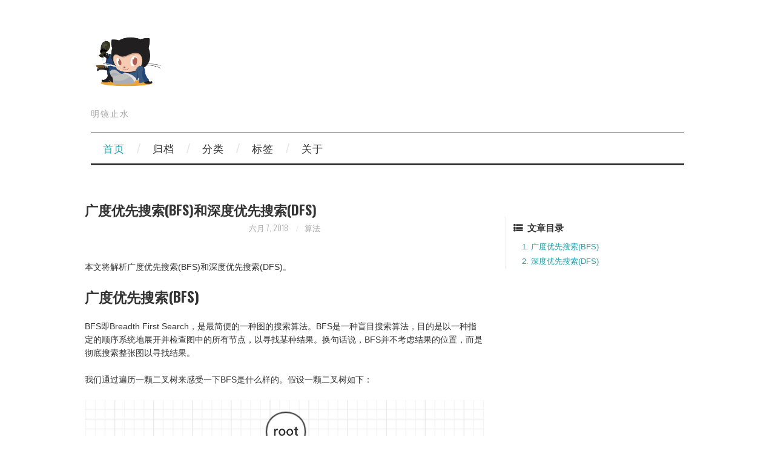

--- FILE ---
content_type: text/html; charset=utf-8
request_url: https://nullcc.github.io/2018/06/07/%E5%B9%BF%E5%BA%A6%E4%BC%98%E5%85%88%E6%90%9C%E7%B4%A2(BFS)%E5%92%8C%E6%B7%B1%E5%BA%A6%E4%BC%98%E5%85%88%E6%90%9C%E7%B4%A2(DFS)/
body_size: 6253
content:
<!DOCTYPE html>
<html>
<head><meta name="generator" content="Hexo 3.9.0">
  <meta charset="utf-8">
  
  <title>广度优先搜索(BFS)和深度优先搜索(DFS) | 张先森的代码小屋</title>
  <meta name="viewport" content="width=device-width, initial-scale=1, maximum-scale=1">
  
  <meta name="keywords" content="算法">
  
  
  
  
  <meta name="description" content="本文将解析广度优先搜索(BFS)和深度优先搜索(DFS)。">
<meta name="keywords" content="算法">
<meta property="og:type" content="article">
<meta property="og:title" content="广度优先搜索(BFS)和深度优先搜索(DFS)">
<meta property="og:url" content="https://nullcc.github.io/2018/06/07/广度优先搜索(BFS)和深度优先搜索(DFS)/index.html">
<meta property="og:site_name" content="张先森的代码小屋">
<meta property="og:description" content="本文将解析广度优先搜索(BFS)和深度优先搜索(DFS)。">
<meta property="og:locale" content="zh-CN">
<meta property="og:image" content="https://nullcc.github.io/assets/images/post_imgs/bfs_dfs_1.png">
<meta property="og:image" content="https://nullcc.github.io/assets/images/post_imgs/bfs_dfs_2.png">
<meta property="og:image" content="https://nullcc.github.io/assets/images/post_imgs/bfs_dfs_3.png">
<meta property="og:updated_time" content="2022-04-15T03:41:13.034Z">
<meta name="twitter:card" content="summary">
<meta name="twitter:title" content="广度优先搜索(BFS)和深度优先搜索(DFS)">
<meta name="twitter:description" content="本文将解析广度优先搜索(BFS)和深度优先搜索(DFS)。">
<meta name="twitter:image" content="https://nullcc.github.io/assets/images/post_imgs/bfs_dfs_1.png">
  
    <link rel="alternate" href="/atom.xml" title="张先森的代码小屋" type="application/atom+xml">
  
  <link rel="icon" href="/css/images/favicon.ico">
  
    <link href="//fonts.googleapis.com/css?family=Source+Code+Pro" rel="stylesheet" type="text/css">
  
  <link href="https://fonts.googleapis.com/css?family=Open+Sans|Montserrat:700" rel="stylesheet" type="text/css">
  <link href="https://fonts.googleapis.com/css?family=Roboto:400,300,300italic,400italic" rel="stylesheet" type="text/css">
  <link href="//cdn.bootcss.com/font-awesome/4.6.3/css/font-awesome.min.css" rel="stylesheet">
  <style type="text/css">
    @font-face{font-family:futura-pt;src:url(https://use.typekit.net/af/9749f0/00000000000000000001008f/27/l?subset_id=2&fvd=n5) format("woff2");font-weight:500;font-style:normal;}
    @font-face{font-family:futura-pt;src:url(https://use.typekit.net/af/90cf9f/000000000000000000010091/27/l?subset_id=2&fvd=n7) format("woff2");font-weight:500;font-style:normal;}
    @font-face{font-family:futura-pt;src:url(https://use.typekit.net/af/8a5494/000000000000000000013365/27/l?subset_id=2&fvd=n4) format("woff2");font-weight:lighter;font-style:normal;}
    @font-face{font-family:futura-pt;src:url(https://use.typekit.net/af/d337d8/000000000000000000010095/27/l?subset_id=2&fvd=i4) format("woff2");font-weight:400;font-style:italic;}</style>
    
  <link rel="stylesheet" id="athemes-headings-fonts-css" href="//fonts.googleapis.com/css?family=Yanone+Kaffeesatz%3A200%2C300%2C400%2C700&amp;ver=4.6.1" type="text/css" media="all">

  <link rel="stylesheet" id="athemes-headings-fonts-css" href="//fonts.googleapis.com/css?family=Oswald%3A300%2C400%2C700&amp;ver=4.6.1" type="text/css" media="all">
  <link rel="stylesheet" href="/css/style.css">

  <script src="/js/jquery-3.1.1.min.js"></script>

  <!-- Bootstrap core CSS -->
  <link rel="stylesheet" href="/css/bootstrap.css">
  <link rel="stylesheet" href="/css/fashion.css">
  <link rel="stylesheet" href="/css/glyphs.css">

</head>
</html>


  <body data-spy="scroll" data-target="#toc" data-offset="50">


  


<header id="allheader" class="site-header" role="banner" 
   >
  <div class="clearfix container">
      <div class="site-branding">

          <h1 class="site-title">
            
              <a href="/" rel="home" >
                <img style="margin-bottom: 10px;"  width="124px" height="124px" alt="Hike News" src=" /css/images/logo.jpg">
              </a>
            
          </h1>
          
          
            <div class="site-description">明镜止水</div>
          
            
          <nav id="main-navigation" class="main-navigation" role="navigation">
            <a class="nav-open">Menu</a>
            <a class="nav-close">Close</a>

            <div class="clearfix sf-menu">
              <ul id="main-nav" class="menu sf-js-enabled sf-arrows"  style="touch-action: pan-y;">
                    
                      <li class="menu-item menu-item-type-custom menu-item-object-custom menu-item-home menu-item-1663"> <a class="" href="/">首页</a> </li>
                    
                      <li class="menu-item menu-item-type-custom menu-item-object-custom menu-item-home menu-item-1663"> <a class="" href="/archives">归档</a> </li>
                    
                      <li class="menu-item menu-item-type-custom menu-item-object-custom menu-item-home menu-item-1663"> <a class="" href="/categories">分类</a> </li>
                    
                      <li class="menu-item menu-item-type-custom menu-item-object-custom menu-item-home menu-item-1663"> <a class="" href="/tags">标签</a> </li>
                    
                      <li class="menu-item menu-item-type-custom menu-item-object-custom menu-item-home menu-item-1663"> <a class="" href="/about">关于</a> </li>
                    
              </ul>
            </div>
          </nav>

      </div>
  </div>
</header>


  <div id="container">
    <div id="wrap">
            
      <div id="content" class="outer">
        
          <section id="main" style="float:none;"><article id="post-广度优先搜索(BFS)和深度优先搜索(DFS)" style="width: 66%; float:left;" class="article article-type-post" itemscope itemprop="blogPost" >
  <div id="articleInner" class="clearfix post-1016 post type-post status-publish format-standard has-post-thumbnail hentry category-template-2 category-uncategorized tag-codex tag-edge-case tag-featured-image tag-image tag-template">
    
    
      <header class="article-header">
        
  
    <h1 class="thumb" class="article-title" itemprop="name">
      广度优先搜索(BFS)和深度优先搜索(DFS)
    </h1>
  

      </header>
    
    <div class="article-meta">
      
	<a href="/2018/06/07/广度优先搜索(BFS)和深度优先搜索(DFS)/" class="article-date">
	  <time datetime="2018-06-06T16:00:00.000Z" itemprop="datePublished">六月 7, 2018</time>
	</a>

      
	<span class="ico-folder"></span>
    <a class="article-category-link" href="/categories/算法/">算法</a>
 
      
    </div>
    <div class="article-entry" itemprop="articleBody">
      
        <p>本文将解析广度优先搜索(BFS)和深度优先搜索(DFS)。</p>
<a id="more"></a>
<h2 id="广度优先搜索-BFS"><a href="#广度优先搜索-BFS" class="headerlink" title="广度优先搜索(BFS)"></a>广度优先搜索(BFS)</h2><p>BFS即Breadth First Search，是最简便的一种图的搜索算法。BFS是一种盲目搜索算法，目的是以一种指定的顺序系统地展开并检查图中的所有节点，以寻找某种结果。换句话说，BFS并不考虑结果的位置，而是彻底搜索整张图以寻找结果。</p>
<p>我们通过遍历一颗二叉树来感受一下BFS是什么样的。假设一颗二叉树如下：</p>
<p><img src="/assets/images/post_imgs/bfs_dfs_1.png" alt="二叉树"></p>
<p>使用BFS对它进行遍历，遍历的顺序如下图：</p>
<p><img src="/assets/images/post_imgs/bfs_dfs_2.png" alt="BFS二叉树"></p>
<p>上图很形象地说明了BFS的特点，还可以发现一个很有趣的事情是实际上对一颗二叉树做BFS就是以层级来遍历它：从上到下，从左到右地遍历一颗二叉树。我们可以利用队列的先进先出特性实现BFS，代码如下：</p>
<figure class="highlight python"><table><tr><td class="gutter"><pre><span class="line">1</span><br><span class="line">2</span><br><span class="line">3</span><br><span class="line">4</span><br><span class="line">5</span><br><span class="line">6</span><br><span class="line">7</span><br><span class="line">8</span><br><span class="line">9</span><br><span class="line">10</span><br><span class="line">11</span><br></pre></td><td class="code"><pre><span class="line"><span class="comment"># bfs.py</span></span><br><span class="line"></span><br><span class="line"><span class="function"><span class="keyword">def</span> <span class="title">bfs</span><span class="params">(root, fn)</span>:</span></span><br><span class="line">    q = list()</span><br><span class="line">    q.append(root)</span><br><span class="line"></span><br><span class="line">    <span class="keyword">while</span> len(q) &gt; <span class="number">0</span>:</span><br><span class="line">        node = q.pop(<span class="number">0</span>)</span><br><span class="line">        fn(node)</span><br><span class="line">        <span class="keyword">for</span> child <span class="keyword">in</span> node.get_children():</span><br><span class="line">            q.append(child)</span><br></pre></td></tr></table></figure>
<p>测试代码：</p>
<figure class="highlight python"><table><tr><td class="gutter"><pre><span class="line">1</span><br><span class="line">2</span><br><span class="line">3</span><br><span class="line">4</span><br><span class="line">5</span><br><span class="line">6</span><br><span class="line">7</span><br><span class="line">8</span><br><span class="line">9</span><br><span class="line">10</span><br><span class="line">11</span><br><span class="line">12</span><br><span class="line">13</span><br><span class="line">14</span><br><span class="line">15</span><br><span class="line">16</span><br><span class="line">17</span><br><span class="line">18</span><br><span class="line">19</span><br><span class="line">20</span><br><span class="line">21</span><br><span class="line">22</span><br><span class="line">23</span><br><span class="line">24</span><br><span class="line">25</span><br><span class="line">26</span><br><span class="line">27</span><br><span class="line">28</span><br><span class="line">29</span><br><span class="line">30</span><br><span class="line">31</span><br><span class="line">32</span><br><span class="line">33</span><br><span class="line">34</span><br><span class="line">35</span><br><span class="line">36</span><br><span class="line">37</span><br><span class="line">38</span><br><span class="line">39</span><br><span class="line">40</span><br><span class="line">41</span><br><span class="line">42</span><br><span class="line">43</span><br><span class="line">44</span><br><span class="line">45</span><br><span class="line">46</span><br><span class="line">47</span><br><span class="line">48</span><br><span class="line">49</span><br><span class="line">50</span><br><span class="line">51</span><br><span class="line">52</span><br><span class="line">53</span><br><span class="line">54</span><br><span class="line">55</span><br><span class="line">56</span><br><span class="line">57</span><br></pre></td><td class="code"><pre><span class="line"><span class="comment"># test_bfs.py</span></span><br><span class="line"><span class="keyword">import</span> unittest</span><br><span class="line"></span><br><span class="line"><span class="keyword">from</span> bfs.bfs <span class="keyword">import</span> bfs</span><br><span class="line"></span><br><span class="line"></span><br><span class="line"><span class="class"><span class="keyword">class</span> <span class="title">Node</span>:</span></span><br><span class="line">    <span class="function"><span class="keyword">def</span> <span class="title">__init__</span><span class="params">(self, val)</span>:</span></span><br><span class="line">        self.val = val</span><br><span class="line">        self.left = <span class="literal">None</span></span><br><span class="line">        self.right = <span class="literal">None</span></span><br><span class="line"></span><br><span class="line">    <span class="function"><span class="keyword">def</span> <span class="title">get_children</span><span class="params">(self)</span>:</span></span><br><span class="line">        children = []</span><br><span class="line">        <span class="keyword">if</span> self.left <span class="keyword">is</span> <span class="keyword">not</span> <span class="literal">None</span>:</span><br><span class="line">            children.append(self.left)</span><br><span class="line">        <span class="keyword">if</span> self.right <span class="keyword">is</span> <span class="keyword">not</span> <span class="literal">None</span>:</span><br><span class="line">            children.append(self.right)</span><br><span class="line">        <span class="keyword">return</span> children</span><br><span class="line"></span><br><span class="line"></span><br><span class="line"><span class="class"><span class="keyword">class</span> <span class="title">BFSTest</span><span class="params">(unittest.TestCase)</span>:</span></span><br><span class="line">    <span class="function"><span class="keyword">def</span> <span class="title">test_bfs_using_binary_tree</span><span class="params">(self)</span>:</span></span><br><span class="line">        root = Node(<span class="string">'root'</span>)</span><br><span class="line">        node_1 = Node(<span class="string">'node_1'</span>)</span><br><span class="line">        node_2 = Node(<span class="string">'node_2'</span>)</span><br><span class="line">        node_3 = Node(<span class="string">'node_3'</span>)</span><br><span class="line">        node_4 = Node(<span class="string">'node_4'</span>)</span><br><span class="line">        node_5 = Node(<span class="string">'node_5'</span>)</span><br><span class="line">        node_6 = Node(<span class="string">'node_6'</span>)</span><br><span class="line">        node_7 = Node(<span class="string">'node_7'</span>)</span><br><span class="line">        node_8 = Node(<span class="string">'node_8'</span>)</span><br><span class="line"></span><br><span class="line">        <span class="comment">#          root</span></span><br><span class="line">        <span class="comment">#         /    \</span></span><br><span class="line">        <span class="comment">#        1      2</span></span><br><span class="line">        <span class="comment">#       / \    / \</span></span><br><span class="line">        <span class="comment">#      3   4  5   6</span></span><br><span class="line">        <span class="comment">#     / \</span></span><br><span class="line">        <span class="comment">#    7   8</span></span><br><span class="line"></span><br><span class="line">        root.left = node_1</span><br><span class="line">        root.right = node_2</span><br><span class="line">        node_1.left = node_3</span><br><span class="line">        node_1.right = node_4</span><br><span class="line">        node_2.left = node_5</span><br><span class="line">        node_2.right = node_6</span><br><span class="line">        node_3.left = node_7</span><br><span class="line">        node_3.right = node_8</span><br><span class="line"></span><br><span class="line">        output = []</span><br><span class="line"></span><br><span class="line">        <span class="function"><span class="keyword">def</span> <span class="title">fn</span><span class="params">(node)</span>:</span></span><br><span class="line">            output.append(node.val)</span><br><span class="line"></span><br><span class="line">        bfs(root, fn)</span><br><span class="line">        self.assertEqual([<span class="string">'root'</span>, <span class="string">'node_1'</span>, <span class="string">'node_2'</span>, <span class="string">'node_3'</span>, <span class="string">'node_4'</span>, <span class="string">'node_5'</span>, <span class="string">'node_6'</span>, <span class="string">'node_7'</span>, <span class="string">'node_8'</span>], output)</span><br></pre></td></tr></table></figure>
<h2 id="深度优先搜索-DFS"><a href="#深度优先搜索-DFS" class="headerlink" title="深度优先搜索(DFS)"></a>深度优先搜索(DFS)</h2><p>DFS即Depth First Search，和BFS同属于基础的图论算法。其基本思想是对一张图的每一个可能路径深入到不能再深入为止，且路径上的每个节点只访问一次。DFS同样也不考虑结果的位置，而是彻底搜索整张图以寻找结果。</p>
<p>还是以之前那颗二叉树为例，看一下DFS是如何做的：</p>
<p><img src="/assets/images/post_imgs/bfs_dfs_3.png" alt="DFS二叉树"></p>
<p>以下是DFS的递归和非递归解法，其中非递归解法利用了栈的后进先出特性：</p>
<figure class="highlight python"><table><tr><td class="gutter"><pre><span class="line">1</span><br><span class="line">2</span><br><span class="line">3</span><br><span class="line">4</span><br><span class="line">5</span><br><span class="line">6</span><br><span class="line">7</span><br><span class="line">8</span><br><span class="line">9</span><br><span class="line">10</span><br><span class="line">11</span><br><span class="line">12</span><br><span class="line">13</span><br><span class="line">14</span><br><span class="line">15</span><br><span class="line">16</span><br><span class="line">17</span><br><span class="line">18</span><br><span class="line">19</span><br><span class="line">20</span><br><span class="line">21</span><br><span class="line">22</span><br><span class="line">23</span><br><span class="line">24</span><br><span class="line">25</span><br><span class="line">26</span><br><span class="line">27</span><br><span class="line">28</span><br><span class="line">29</span><br><span class="line">30</span><br><span class="line">31</span><br><span class="line">32</span><br><span class="line">33</span><br><span class="line">34</span><br><span class="line">35</span><br><span class="line">36</span><br><span class="line">37</span><br><span class="line">38</span><br><span class="line">39</span><br><span class="line">40</span><br><span class="line">41</span><br><span class="line">42</span><br><span class="line">43</span><br><span class="line">44</span><br><span class="line">45</span><br></pre></td><td class="code"><pre><span class="line"><span class="keyword">from</span> collections <span class="keyword">import</span> defaultdict</span><br><span class="line"></span><br><span class="line"><span class="class"><span class="keyword">class</span> <span class="title">Stack</span>:</span></span><br><span class="line">    <span class="function"><span class="keyword">def</span> <span class="title">__init__</span><span class="params">(self)</span>:</span></span><br><span class="line">        self._stack = []</span><br><span class="line"></span><br><span class="line">    <span class="function"><span class="keyword">def</span> <span class="title">push</span><span class="params">(self, element)</span>:</span></span><br><span class="line">        self._stack.insert(<span class="number">0</span>, element)</span><br><span class="line"></span><br><span class="line">    <span class="function"><span class="keyword">def</span> <span class="title">pop</span><span class="params">(self)</span>:</span></span><br><span class="line">        <span class="keyword">return</span> self._stack.pop(<span class="number">0</span>)</span><br><span class="line"></span><br><span class="line">    <span class="function"><span class="keyword">def</span> <span class="title">get_top</span><span class="params">(self)</span>:</span></span><br><span class="line">        <span class="keyword">return</span> self._stack[<span class="number">0</span>]</span><br><span class="line"></span><br><span class="line">    <span class="function"><span class="keyword">def</span> <span class="title">is_empty</span><span class="params">(self)</span> -&gt; int:</span></span><br><span class="line">        <span class="keyword">return</span> len(self._stack) == <span class="number">0</span></span><br><span class="line"></span><br><span class="line">    <span class="function"><span class="keyword">def</span> <span class="title">size</span><span class="params">(self)</span> -&gt; int:</span></span><br><span class="line">        <span class="keyword">return</span> len(self._stack)</span><br><span class="line"></span><br><span class="line"><span class="function"><span class="keyword">def</span> <span class="title">dfs_recursion</span><span class="params">(root, fn)</span>:</span></span><br><span class="line">    visited = defaultdict(bool)</span><br><span class="line">    visited[root] = <span class="literal">True</span></span><br><span class="line">    fn(root)</span><br><span class="line">    <span class="keyword">for</span> child <span class="keyword">in</span> root.get_children():</span><br><span class="line">        <span class="keyword">if</span> <span class="keyword">not</span> visited.get(child):</span><br><span class="line">            dfs_recursion(child, fn)</span><br><span class="line"></span><br><span class="line"><span class="function"><span class="keyword">def</span> <span class="title">dfs_stack</span><span class="params">(root, fn)</span>:</span></span><br><span class="line">    stack = Stack()</span><br><span class="line">    stack.push(root)</span><br><span class="line">    visited = defaultdict(bool)</span><br><span class="line">    visited[root] = <span class="literal">True</span></span><br><span class="line">    fn(root)</span><br><span class="line"></span><br><span class="line">    <span class="keyword">while</span> <span class="keyword">not</span> stack.is_empty():</span><br><span class="line">        node = stack.get_top()</span><br><span class="line">        <span class="keyword">for</span> child <span class="keyword">in</span> node.get_children():</span><br><span class="line">            <span class="keyword">if</span> <span class="keyword">not</span> visited.get(child):</span><br><span class="line">                fn(child)</span><br><span class="line">                visited[child] = <span class="literal">True</span></span><br><span class="line">                stack.push(child)</span><br><span class="line">            <span class="keyword">else</span>:</span><br><span class="line">                stack.pop()</span><br></pre></td></tr></table></figure>
<p>测试代码：</p>
<figure class="highlight python"><table><tr><td class="gutter"><pre><span class="line">1</span><br><span class="line">2</span><br><span class="line">3</span><br><span class="line">4</span><br><span class="line">5</span><br><span class="line">6</span><br><span class="line">7</span><br><span class="line">8</span><br><span class="line">9</span><br><span class="line">10</span><br><span class="line">11</span><br><span class="line">12</span><br><span class="line">13</span><br><span class="line">14</span><br><span class="line">15</span><br><span class="line">16</span><br><span class="line">17</span><br><span class="line">18</span><br><span class="line">19</span><br><span class="line">20</span><br><span class="line">21</span><br><span class="line">22</span><br><span class="line">23</span><br><span class="line">24</span><br><span class="line">25</span><br><span class="line">26</span><br><span class="line">27</span><br><span class="line">28</span><br><span class="line">29</span><br><span class="line">30</span><br><span class="line">31</span><br><span class="line">32</span><br><span class="line">33</span><br><span class="line">34</span><br><span class="line">35</span><br><span class="line">36</span><br><span class="line">37</span><br><span class="line">38</span><br><span class="line">39</span><br><span class="line">40</span><br><span class="line">41</span><br><span class="line">42</span><br><span class="line">43</span><br><span class="line">44</span><br><span class="line">45</span><br><span class="line">46</span><br><span class="line">47</span><br><span class="line">48</span><br><span class="line">49</span><br><span class="line">50</span><br><span class="line">51</span><br><span class="line">52</span><br><span class="line">53</span><br><span class="line">54</span><br><span class="line">55</span><br><span class="line">56</span><br><span class="line">57</span><br><span class="line">58</span><br><span class="line">59</span><br><span class="line">60</span><br><span class="line">61</span><br><span class="line">62</span><br><span class="line">63</span><br><span class="line">64</span><br><span class="line">65</span><br><span class="line">66</span><br><span class="line">67</span><br><span class="line">68</span><br><span class="line">69</span><br><span class="line">70</span><br><span class="line">71</span><br><span class="line">72</span><br><span class="line">73</span><br><span class="line">74</span><br><span class="line">75</span><br><span class="line">76</span><br><span class="line">77</span><br><span class="line">78</span><br><span class="line">79</span><br><span class="line">80</span><br><span class="line">81</span><br><span class="line">82</span><br><span class="line">83</span><br><span class="line">84</span><br><span class="line">85</span><br><span class="line">86</span><br><span class="line">87</span><br><span class="line">88</span><br><span class="line">89</span><br><span class="line">90</span><br><span class="line">91</span><br><span class="line">92</span><br></pre></td><td class="code"><pre><span class="line"><span class="keyword">import</span> unittest</span><br><span class="line"></span><br><span class="line"><span class="keyword">from</span> dfs.dfs <span class="keyword">import</span> dfs_recursion</span><br><span class="line"></span><br><span class="line"><span class="class"><span class="keyword">class</span> <span class="title">Node</span>:</span></span><br><span class="line">    <span class="function"><span class="keyword">def</span> <span class="title">__init__</span><span class="params">(self, val)</span>:</span></span><br><span class="line">        self.val = val</span><br><span class="line">        self.left = <span class="literal">None</span></span><br><span class="line">        self.right = <span class="literal">None</span></span><br><span class="line"></span><br><span class="line">    <span class="function"><span class="keyword">def</span> <span class="title">get_children</span><span class="params">(self)</span>:</span></span><br><span class="line">        children = []</span><br><span class="line">        <span class="keyword">if</span> self.left <span class="keyword">is</span> <span class="keyword">not</span> <span class="literal">None</span>:</span><br><span class="line">            children.append(self.left)</span><br><span class="line">        <span class="keyword">if</span> self.right <span class="keyword">is</span> <span class="keyword">not</span> <span class="literal">None</span>:</span><br><span class="line">            children.append(self.right)</span><br><span class="line">        <span class="keyword">return</span> children</span><br><span class="line"></span><br><span class="line"></span><br><span class="line"><span class="class"><span class="keyword">class</span> <span class="title">DFSTest</span><span class="params">(unittest.TestCase)</span>:</span></span><br><span class="line">    <span class="function"><span class="keyword">def</span> <span class="title">test_dfs_recursion_using_binary_tree</span><span class="params">(self)</span>:</span></span><br><span class="line">        root = Node(<span class="string">'root'</span>)</span><br><span class="line">        node_1 = Node(<span class="string">'node_1'</span>)</span><br><span class="line">        node_2 = Node(<span class="string">'node_2'</span>)</span><br><span class="line">        node_3 = Node(<span class="string">'node_3'</span>)</span><br><span class="line">        node_4 = Node(<span class="string">'node_4'</span>)</span><br><span class="line">        node_5 = Node(<span class="string">'node_5'</span>)</span><br><span class="line">        node_6 = Node(<span class="string">'node_6'</span>)</span><br><span class="line">        node_7 = Node(<span class="string">'node_7'</span>)</span><br><span class="line">        node_8 = Node(<span class="string">'node_8'</span>)</span><br><span class="line"></span><br><span class="line">        <span class="comment">#          root</span></span><br><span class="line">        <span class="comment">#         /    \</span></span><br><span class="line">        <span class="comment">#        1      2</span></span><br><span class="line">        <span class="comment">#       / \    / \</span></span><br><span class="line">        <span class="comment">#      3   4  5   6</span></span><br><span class="line">        <span class="comment">#     / \</span></span><br><span class="line">        <span class="comment">#    7   8</span></span><br><span class="line"></span><br><span class="line">        root.left = node_1</span><br><span class="line">        root.right = node_2</span><br><span class="line">        node_1.left = node_3</span><br><span class="line">        node_1.right = node_4</span><br><span class="line">        node_2.left = node_5</span><br><span class="line">        node_2.right = node_6</span><br><span class="line">        node_3.left = node_7</span><br><span class="line">        node_3.right = node_8</span><br><span class="line"></span><br><span class="line">        output = []</span><br><span class="line"></span><br><span class="line">        <span class="function"><span class="keyword">def</span> <span class="title">fn</span><span class="params">(node)</span>:</span></span><br><span class="line">            output.append(node.val)</span><br><span class="line"></span><br><span class="line">        dfs_recursion(root, fn)</span><br><span class="line">        self.assertEqual([<span class="string">'root'</span>, <span class="string">'node_1'</span>, <span class="string">'node_3'</span>, <span class="string">'node_7'</span>, <span class="string">'node_8'</span>, <span class="string">'node_4'</span>, <span class="string">'node_2'</span>, <span class="string">'node_5'</span>, <span class="string">'node_6'</span>],</span><br><span class="line">                         output)</span><br><span class="line"></span><br><span class="line">    <span class="function"><span class="keyword">def</span> <span class="title">test_dfs_stack_using_binary_tree</span><span class="params">(self)</span>:</span></span><br><span class="line">        root = Node(<span class="string">'root'</span>)</span><br><span class="line">        node_1 = Node(<span class="string">'node_1'</span>)</span><br><span class="line">        node_2 = Node(<span class="string">'node_2'</span>)</span><br><span class="line">        node_3 = Node(<span class="string">'node_3'</span>)</span><br><span class="line">        node_4 = Node(<span class="string">'node_4'</span>)</span><br><span class="line">        node_5 = Node(<span class="string">'node_5'</span>)</span><br><span class="line">        node_6 = Node(<span class="string">'node_6'</span>)</span><br><span class="line">        node_7 = Node(<span class="string">'node_7'</span>)</span><br><span class="line">        node_8 = Node(<span class="string">'node_8'</span>)</span><br><span class="line"></span><br><span class="line">        <span class="comment">#          root</span></span><br><span class="line">        <span class="comment">#         /    \</span></span><br><span class="line">        <span class="comment">#        1      2</span></span><br><span class="line">        <span class="comment">#       / \    / \</span></span><br><span class="line">        <span class="comment">#      3   4  5   6</span></span><br><span class="line">        <span class="comment">#     / \</span></span><br><span class="line">        <span class="comment">#    7   8</span></span><br><span class="line"></span><br><span class="line">        root.left = node_1</span><br><span class="line">        root.right = node_2</span><br><span class="line">        node_1.left = node_3</span><br><span class="line">        node_1.right = node_4</span><br><span class="line">        node_2.left = node_5</span><br><span class="line">        node_2.right = node_6</span><br><span class="line">        node_3.left = node_7</span><br><span class="line">        node_3.right = node_8</span><br><span class="line"></span><br><span class="line">        output = []</span><br><span class="line"></span><br><span class="line">        <span class="function"><span class="keyword">def</span> <span class="title">fn</span><span class="params">(node)</span>:</span></span><br><span class="line">            output.append(node.val)</span><br><span class="line"></span><br><span class="line">        dfs_recursion(root, fn)</span><br><span class="line">        self.assertEqual([<span class="string">'root'</span>, <span class="string">'node_1'</span>, <span class="string">'node_3'</span>, <span class="string">'node_7'</span>, <span class="string">'node_8'</span>, <span class="string">'node_4'</span>, <span class="string">'node_2'</span>, <span class="string">'node_5'</span>, <span class="string">'node_6'</span>], output)</span><br></pre></td></tr></table></figure>
        <!-- <h3>看了文章如果觉得喜欢的话可以捐赠哦！支付宝二维码：</h3>
        <img src="/assets/images/post_imgs/code_alipay.png" width=300 height=300> -->
      
    </div>
    <footer class="entry-meta entry-footer">
      
	<span class="ico-folder"></span>
    <a class="article-category-link" href="/categories/算法/">算法</a>

      
  <span class="ico-tags"></span>
  <ul class="article-tag-list"><li class="article-tag-list-item"><a class="article-tag-list-link" href="/tags/算法/">算法</a></li></ul>

      
        
	<link rel="stylesheet" href="https://unpkg.com/gitalk/dist/gitalk.css">
<script src="https://unpkg.com/gitalk/dist/gitalk.min.js"></script>
<script src="/js/md5.min.js"></script>
<div id="gitalk-container"></div>
<script type="text/javascript">
    var gitalk = new Gitalk({
        clientID: '4010e28e5153ab82b468',
        clientSecret: '217df2318bd891ba87b82dae5d67d7ae77bc1f17',
        id: md5(location.href),
        repo: 'nullcc-blog-comments',
        owner: 'nullcc',
        admin: 'nullcc',
        distractionFreeMode: 'true'
    })
    gitalk.render('gitalk-container')
</script>


      
    </footer>
    <hr class="entry-footer-hr">
  </div>
  
    
<nav id="article-nav">
  
    <a href="/2018/06/13/git常用命令/" id="article-nav-newer" class="article-nav-link-wrap">
      <strong class="article-nav-caption">上一篇</strong>
      <div class="article-nav-title">
        
          git常用命令
        
      </div>
    </a>
  
  
    <a href="/2018/05/03/常用正则表达式收集/" id="article-nav-older" class="article-nav-link-wrap">
      <strong class="article-nav-caption">下一篇</strong>
      <div class="article-nav-title">常用正则表达式收集</div>
    </a>
  
</nav>

  
</article>

<!-- Table of Contents -->

  <aside id="sidebar">
    <div id="toc" class="toc-article">
    <strong class="toc-title">文章目录</strong>
    
      <ol class="nav"><li class="nav-item nav-level-2"><a class="nav-link" href="#广度优先搜索-BFS"><span class="nav-number">1.</span> <span class="nav-text">广度优先搜索(BFS)</span></a></li><li class="nav-item nav-level-2"><a class="nav-link" href="#深度优先搜索-DFS"><span class="nav-number">2.</span> <span class="nav-text">深度优先搜索(DFS)</span></a></li></ol>
    
    </div>
  </aside>

</section>
        
      </div>

    </div>
    <!-- <nav id="mobile-nav">
  
    <a href="/" class="mobile-nav-link">Home</a>
  
    <a href="/archives" class="mobile-nav-link">Archives</a>
  
    <a href="/categories" class="mobile-nav-link">Categories</a>
  
    <a href="/tags" class="mobile-nav-link">Tags</a>
  
    <a href="/about" class="mobile-nav-link">About</a>
  
</nav> -->
    <footer id="footer" class="site-footer">
  

  <div class="clearfix container">
      <div class="site-info">
	      &copy; 2023 张先森的代码小屋 All Rights Reserved.
        
      </div>
      <div class="site-credit">
        Theme by <a href="https://github.com/iTimeTraveler/hexo-theme-hipaper" target="_blank">hipaper</a>
      </div>
  </div>
</footer>


<!-- min height -->

<script>
    var wrapdiv = document.getElementById("wrap");
    var contentdiv = document.getElementById("content");

    wrapdiv.style.minHeight = document.body.offsetHeight - document.getElementById("allheader").offsetHeight - document.getElementById("footer").offsetHeight + "px";
    contentdiv.style.minHeight = document.body.offsetHeight - document.getElementById("allheader").offsetHeight - document.getElementById("footer").offsetHeight + "px";


    <!-- headerblur min height -->
    
    
</script>
    
<div style="display: none;">
  <script src="https://s11.cnzz.com/z_stat.php?id=1260716016&web_id=1260716016" language="JavaScript"></script>
</div>

<!-- mathjax config similar to math.stackexchange -->

<script type="text/x-mathjax-config">
  MathJax.Hub.Config({
    tex2jax: {
      inlineMath: [ ['$','$'], ["\\(","\\)"] ],
      processEscapes: true
    }
  });
</script>

<script type="text/x-mathjax-config">
    MathJax.Hub.Config({
      tex2jax: {
        skipTags: ['script', 'noscript', 'style', 'textarea', 'pre', 'code']
      }
    });
</script>

<script type="text/x-mathjax-config">
    MathJax.Hub.Queue(function() {
        var all = MathJax.Hub.getAllJax(), i;
        for(i=0; i < all.length; i += 1) {
            all[i].SourceElement().parentNode.className += ' has-jax';
        }
    });
</script>

<script type="text/javascript" src="https://cdn.mathjax.org/mathjax/latest/MathJax.js?config=TeX-AMS-MML_HTMLorMML">
</script>


  <link rel="stylesheet" href="/fancybox/jquery.fancybox.css">
  <script src="/fancybox/jquery.fancybox.pack.js"></script>


<script src="/js/script.js"></script>
<script src="/js/bootstrap.js"></script>
<script src="/js/main.js"></script>













  </div>

  <a id="rocket" href="#top" class=""></a>
  <script type="text/javascript" src="/js/totop.js" async=""></script>

  <!-- 百度统计 -->
  <script>
    var _hmt = _hmt || [];
    (function() {
      var hm = document.createElement("script");
      hm.src = "https://hm.baidu.com/hm.js?c3ffa09eef07ac510ef2ab126054b1cd";
      var s = document.getElementsByTagName("script")[0]; 
      s.parentNode.insertBefore(hm, s);
    })();
  </script>
    
</body>
</html>


--- FILE ---
content_type: text/css; charset=utf-8
request_url: https://nullcc.github.io/css/style.css
body_size: 6225
content:
body {
  width: 100%;
}
body:before,
body:after {
  content: "";
  display: table;
}
body:after {
  clear: both;
}
html,
body,
div,
span,
applet,
object,
iframe,
h1,
h2,
h3,
h4,
h5,
h6,
p,
blockquote,
pre,
a,
abbr,
acronym,
address,
big,
cite,
code,
del,
dfn,
em,
img,
ins,
kbd,
q,
s,
samp,
small,
strike,
strong,
sub,
sup,
tt,
var,
dl,
dt,
dd,
ol,
ul,
li,
fieldset,
form,
label,
legend,
table,
caption,
tbody,
tfoot,
thead,
tr,
th,
td {
  margin: 0;
  padding: 0;
  border: 0;
  outline: 0;
  font-weight: inherit;
  font-style: inherit;
  font-family: inherit;
  font-size: 100%;
  vertical-align: baseline;
}
body {
  line-height: 1;
  color: #000;
  background: #fff;
}
ol,
ul {
  list-style: none;
}
table {
  border-collapse: separate;
  border-spacing: 0;
  vertical-align: middle;
}
caption,
th,
td {
  text-align: left;
  font-weight: normal;
  vertical-align: middle;
}
a img {
  border: none;
}
input,
button {
  margin: 0;
  padding: 0;
}
input::-moz-focus-inner,
button::-moz-focus-inner {
  border: 0;
  padding: 0;
}
@font-face {
  font-family: "微软雅黑";
  font-style: normal;
  font-weight: normal;
  src: url("fonts/fontawesome-webfont.eot?v=#4.0.3");
  src: url("fonts/fontawesome-webfont.eot?#iefix&v=#4.0.3") format("embedded-opentype"), url("fonts/fontawesome-webfont.woff?v=#4.0.3") format("woff"), url("fonts/fontawesome-webfont.ttf?v=#4.0.3") format("truetype"), url("fonts/fontawesome-webfont.svg#fontawesomeregular?v=#4.0.3") format("svg");
}
html,
body {
  height: 100%;
}
body {
  background: #fff;
  font: 14px Arial, Helvetica, sans-serif, "Hiragino Sans GB", "Hiragino Sans GB W3", Microsoft JhengHei;
  -webkit-text-size-adjust: 100%;
  text-rendering: optimizelegibility;
}
.article-entry h2,
.article-entry h3,
.article-entry h4,
.article-entry h5,
.article-entry h6 {
  color: #333;
}
#rocket {
  position: fixed;
  right: 50px;
  bottom: 50px;
  display: block;
  visibility: hidden;
  width: 26px;
  height: 48px;
  background: url("images/rocket.png") no-repeat 50% 0;
  opacity: 0;
  -webkit-transition: visibility 0.6s cubic-bezier(0.6, 0.04, 0.98, 0.335), opacity 0.6s cubic-bezier(0.6, 0.04, 0.98, 0.335), -webkit-transform 0.6s cubic-bezier(0.6, 0.04, 0.98, 0.335);
  -moz-transition: visibility 0.6s cubic-bezier(0.6, 0.04, 0.98, 0.335), opacity 0.6s cubic-bezier(0.6, 0.04, 0.98, 0.335), -moz-transform 0.6s cubic-bezier(0.6, 0.04, 0.98, 0.335);
  -webkit-transition: visibility 0.6s cubic-bezier(0.6, 0.04, 0.98, 0.335), opacity 0.6s cubic-bezier(0.6, 0.04, 0.98, 0.335), -webkit-transform 0.6s cubic-bezier(0.6, 0.04, 0.98, 0.335);
  -moz-transition: visibility 0.6s cubic-bezier(0.6, 0.04, 0.98, 0.335), opacity 0.6s cubic-bezier(0.6, 0.04, 0.98, 0.335), -moz-transform 0.6s cubic-bezier(0.6, 0.04, 0.98, 0.335);
  -ms-transition: visibility 0.6s cubic-bezier(0.6, 0.04, 0.98, 0.335), opacity 0.6s cubic-bezier(0.6, 0.04, 0.98, 0.335), -ms-transform 0.6s cubic-bezier(0.6, 0.04, 0.98, 0.335);
  transition: visibility 0.6s cubic-bezier(0.6, 0.04, 0.98, 0.335), opacity 0.6s cubic-bezier(0.6, 0.04, 0.98, 0.335), transform 0.6s cubic-bezier(0.6, 0.04, 0.98, 0.335);
}
@media screen and (max-width: 479px) {
  #rocket {
    right: 12px;
    bottom: 20px;
  }
}
#rocket #rocket i {
  display: block;
  margin-top: 48px;
  height: 14px;
  background: url("images/rocket.png") no-repeat 50% -48px;
  opacity: 0.5;
  -webkit-transition: -webkit-transform 0.2s;
  -moz-transition: -moz-transform 0.2s;
  -webkit-transition: -webkit-transform 0.2s;
  -moz-transition: -moz-transform 0.2s;
  -ms-transition: -ms-transform 0.2s;
  transition: transform 0.2s;
  -webkit-transform-origin: 50% 0;
  -moz-transform-origin: 50% 0;
  -webkit-transform-origin: 50% 0;
  -moz-transform-origin: 50% 0;
  -ms-transform-origin: 50% 0;
  transform-origin: 50% 0;
}
#rocket:hover {
  background-position: 50% -62px;
}
#rocket:hover i {
  background-position: 50% 100%;
  -webkit-animation: flaming 0.7s infinite;
  -moz-animation: flaming 0.7s infinite;
  -webkit-animation: flaming 0.7s infinite;
  -moz-animation: flaming 0.7s infinite;
  -ms-animation: flaming 0.7s infinite;
  animation: flaming 0.7s infinite;
}
#rocket.show {
  visibility: visible;
  opacity: 1;
}
#rocket.launch {
  background-position: 50% -62px;
  opacity: 0;
  -webkit-transform: translateY(-500px);
  -moz-transform: translateY(-500px);
  -ms-transform: translateY(-500px);
  -webkit-transform: translateY(-500px);
  -moz-transform: translateY(-500px);
  -ms-transform: translateY(-500px);
  transform: translateY(-500px);
  pointer-events: none;
}
#rocket.launch i {
  background-position: 50% 100%;
  -webkit-transform: scale(1.4, 3.2);
  -moz-transform: scale(1.4, 3.2);
  -webkit-transform: scale(1.4, 3.2);
  -moz-transform: scale(1.4, 3.2);
  -ms-transform: scale(1.4, 3.2);
  transform: scale(1.4, 3.2);
}
.outer {
  max-width: 1040px;
  margin: 40px auto;
  padding: 0 20px;
}
.outer:before,
.outer:after {
  content: "";
  display: table;
}
.outer:after {
  clear: both;
}
.inner {
  display: inline;
  float: left;
  width: 98.0392156862745%;
  margin: 0 0.980392156862745%;
}
.left,
.alignleft {
  float: left;
}
.right,
.alignright {
  float: right;
}
.clear {
  clear: both;
}
#container {
  position: relative;
}
.mobile-nav-on {
  overflow: hidden;
}
#wrap {
  width: 100%;
  top: 0;
  left: 0;
  -webkit-transition: 0.2s ease-out;
  -moz-transition: 0.2s ease-out;
  -ms-transition: 0.2s ease-out;
  transition: 0.2s ease-out;
  z-index: 1;
  background: #fff;
}
.mobile-nav-on #wrap {
  left: 280px;
}
@media screen and (min-width: 768px) {
  #main {
    display: inline;
    float: left;
    width: 64.70588235294117%;
    margin: 0 0.980392156862745%;
  }
}
.archive-year,
.archive-tag,
.archive-category,
.widget-title {
  text-decoration: none;
  text-transform: uppercase;
  letter-spacing: 2px;
  color: #999;
  margin-bottom: 1em;
  margin-left: 5px;
  line-height: 1em;
  font-weight: bold;
}
.article-inner {
  background: #fff;
  border: 1px solid #eef1f8;
  border-radius: 3px;
}
.article-inner-night {
  background: #1d1e1f;
}
.article-entry h1,
.widget h1 {
  font-size: 25px;
}
.article-entry h2,
.widget h2 {
  font-size: 23px;
}
.article-entry h3,
.widget h3 {
  font-size: 20px;
}
.article-entry h4,
.widget h4 {
  font-size: 17px;
}
.article-entry h5,
.widget h5 {
  font-size: 1em;
}
.article-entry h6,
.widget h6 {
  font-size: 1em;
  color: #999;
}
.article-entry hr,
.widget hr {
  border: 1px dashed #eef1f8;
}
.article-entry strong,
.widget strong {
  font-weight: bold;
}
.article-entry em,
.widget em,
.article-entry cite,
.widget cite {
  font-style: italic;
}
.article-entry sup,
.widget sup,
.article-entry sub,
.widget sub {
  font-size: 0.75em;
  line-height: 0;
  position: relative;
  vertical-align: baseline;
}
.article-entry sup,
.widget sup {
  top: -0.5em;
}
.article-entry sub,
.widget sub {
  bottom: -0.2em;
}
.article-entry small,
.widget small {
  font-size: 0.85em;
}
.article-entry acronym,
.widget acronym,
.article-entry abbr,
.widget abbr {
  border-bottom: 1px dotted;
}
.article-entry ul,
.widget ul,
.article-entry ol,
.widget ol,
.article-entry dl,
.widget dl {
  margin: 0 20px;
  line-height: 1.6em;
}
.article-entry ul ul,
.widget ul ul,
.article-entry ol ul,
.widget ol ul,
.article-entry ul ol,
.widget ul ol,
.article-entry ol ol,
.widget ol ol {
  margin-top: 0;
  margin-bottom: 0;
}
.article-entry ul,
.widget ul {
  list-style: circle;
}
.article-entry ol,
.widget ol {
  list-style: decimal;
}
.article-entry dt,
.widget dt {
  font-weight: bold;
}
.article {
  color: #333;
  margin: 0 0 40px 0;
}
@media screen and (max-width: 479px) {
  .article {
    width: 100% !important;
  }
}
@media screen and (min-width: 480px) and (max-width: 767px) {
  .article {
    width: 100% !important;
  }
}
.article-inner {
  overflow: hidden;
  border: 0px solid #eef1f8;
}
.article-inner-night {
  overflow: hidden;
  border: 0px solid #eef1f8;
}
.article-meta {
  margin: 7px 0 20px;
  color: #a6a6a6;
  text-align: center;
  font-family: Oswald, "Microsoft Yahei", Arial, Helvetica, sans-serif;
  font-size: 0.9em;
}
.article-meta:before,
.article-meta:after {
  content: "";
  display: table;
}
.article-meta:after {
  clear: both;
}
.article-meta a {
  color: #a6a6a6;
  font-weight: 300;
  text-transform: uppercase;
}
.article-meta span:before {
  margin: 0 0 0 8px;
  padding: 0 6px 0 0;
  content: "/";
  color: #d6d6d6;
}
.article-date {
  color: #999;
  text-align: center;
  font-weight: normal;
}
.article-date:hover {
  color: #1fa0ae;
}
.article-category {
  text-align: center;
  line-height: 1em;
  color: #ccc;
  margin-left: 8px;
}
.article-category:before {
  content: "\2022";
}
.article-category-link {
  display: inline;
  margin: 0;
}
.ico-folder:before {
  font-family: "FontAwesome";
  content: "\f07c";
  color: #333;
}
.article-category-link:hover {
  color: #1fa0ae;
}
.article-header h1 {
  margin: 0 0 3px 0;
  font-size: 1.6em;
  line-height: 1.2;
  font-weight: bold;
}
.article-header h1 a {
  color: #333;
  text-decoration: none;
}
.article-title {
  text-decoration: none;
  font-weight: bold;
  color: #555;
  line-height: 1.1em;
  -webkit-transition: color 0.2s;
  -moz-transition: color 0.2s;
  -ms-transition: color 0.2s;
  transition: color 0.2s;
}
a.article-title:hover {
  color: #1fa0ae;
  text-decoration: none;
}
.article-entry {
  color: #333;
  padding: 0;
}
.article-entry:before,
.article-entry:after {
  content: "";
  display: table;
}
.article-entry:after {
  clear: both;
}
.article-entry p,
.article-entry table {
  line-height: 1.6em;
  margin: 1.6em 0;
}
.article-entry h1,
.article-entry h2,
.article-entry h3,
.article-entry h4,
.article-entry h5,
.article-entry h6 {
  font-weight: bold;
}
.article-entry h1,
.article-entry h2,
.article-entry h3,
.article-entry h4,
.article-entry h5,
.article-entry h6 {
  line-height: 1.1em;
  margin: 1.1em 0;
}
.article-entry a {
  color: color-link;
  text-decoration: none;
}
.article-entry a:hover {
  color: #1fa0ae;
  text-decoration: none;
}
.article-entry ul,
.article-entry ol,
.article-entry dl {
  margin-top: 1.6em;
  margin-bottom: 1.6em;
}
.article-entry img,
.article-entry video {
  max-width: 100%;
  height: auto;
  display: block;
  margin: auto;
}
.article-entry iframe {
  border: none;
}
.article-entry table {
  width: 100%;
  border-collapse: collapse;
  border-spacing: 0;
}
.article-entry th {
  font-weight: bold;
  border-bottom: 3px solid #eef1f8;
  padding-bottom: 0.5em;
}
.article-entry td {
  border-bottom: 1px solid #eef1f8;
  padding: 10px 0;
}
.article-entry blockquote {
  padding: 0.1px 20px;
  font-size: 1.1em;
  margin: 1.4em 0px;
  border-left: 0;
  background: #f3f5f9;
}
.article-entry blockquote:before {
  float: left;
  font-family: "FontAwesome";
  content: "\f10d";
  margin-left: -0.8em;
}
.article-entry blockquote:after {
  float: right;
  font-family: "FontAwesome";
  content: "\f10e";
  margin-right: -0.8em;
  margin-top: -1.5em;
}
.article-entry blockquote p {
  font-size: 14px;
}
.article-entry blockquote footer {
  font-size: 14px;
  margin: 1.6em 0;
  font-family: -apple-system, "Arial", BlinkMacSystemFont, "Segoe UI", "Roboto", "Oxygen", "Ubuntu", "Cantarell", "Fira Sans", "Droid Sans", "Helvetica Neue", sans-serif;
}
.article-entry blockquote footer cite:before {
  content: "—";
  padding: 0 0.5em;
}
.article-entry .pullquote {
  background: transparent;
  border-left: 0px;
  padding: 10px 25px;
  margin: 18px 0;
  font-style: italic;
  text-align: left;
  width: 45%;
  margin: 0;
}
.article-entry .pullquote p {
  font-family: Georgia, Microsoft JhengHei, "sans serif";
  font-size: 19px;
}
.article-entry .pullquote:before {
  float: left;
  font-family: "FontAwesome";
  content: "\f10d";
  margin-left: -0.5em;
}
.article-entry .pullquote:after {
  float: right;
  font-family: "FontAwesome";
  content: "\f10e";
  margin-right: -0.5em;
  margin-top: -1em;
}
.article-entry .pullquote.left {
  margin-left: 0.5em;
  margin-right: 1em;
}
.article-entry .pullquote.right {
  margin-right: 0.5em;
  margin-left: 1em;
}
.article-entry .caption {
  color: #999;
  display: block;
  font-size: 0.9em;
  margin-top: 0.5em;
  position: relative;
  text-align: center;
}
.article-entry .video-container {
  position: relative;
  padding-top: 56.25%;
  height: 0;
  overflow: hidden;
}
.article-entry .video-container iframe,
.article-entry .video-container object,
.article-entry .video-container embed {
  position: absolute;
  top: 0;
  left: 0;
  width: 100%;
  height: 100%;
  margin-top: 0;
}
.article-more-link {
  text-align: center;
}
.article-more-link a {
  color: #1fa0ae;
  display: inline-block;
  font-size: 0.9em;
  line-height: 1em;
  text-decoration: none;
  -webkit-transition: all 0.2s ease-in-out;
  -webkit-transition: all 0.2s ease-in-out;
  -moz-transition: all 0.2s ease-in-out;
  -ms-transition: all 0.2s ease-in-out;
  transition: all 0.2s ease-in-out;
}
.article-more-link a:hover {
  color: #333;
  text-decoration: none;
}
.article-footer {
  font-size: 0.85em;
  line-height: 1.6em;
  border-top: 1px solid #e6e6e6;
  padding-top: 1.6em;
  margin: 0 20px 20px;
}
.article-footer:before,
.article-footer:after {
  content: "";
  display: table;
}
.article-footer:after {
  clear: both;
}
.article-footer a {
  color: #999;
  text-decoration: none;
}
.article-footer a:hover {
  color: #333;
}
.article-tag-list {
  display: inline-block;
  margin: 0;
  -webkit-margin-before: 0;
  -webkit-margin-after: 0;
  -webkit-margin-start: 0px;
  -webkit-margin-end: 0px;
  -webkit-padding-start: 0px;
}
.ico-tags:before {
  font-family: "FontAwesome";
  content: "\f02c";
  color: #333;
  margin-left: 20px !important;
}
.article-tag-list-item {
  display: inline-block;
  margin-right: 8px;
}
.article-comment-link {
  float: right;
}
.article-comment-link:before {
  content: "\f075";
  font-family: FontAwesome;
  padding-right: 8px;
}
.article-share-link {
  cursor: pointer;
  float: right;
  margin-left: 20px;
}
.article-share-link:before {
  content: "\f064";
  font-family: FontAwesome;
  padding-right: 6px;
}
#article-nav {
  position: relative;
}
#article-nav:before,
#article-nav:after {
  content: "";
  display: table;
}
#article-nav:after {
  clear: both;
}
@media screen and (min-width: 768px) {
  #article-nav {
    margin: 50px 0;
  }
  #article-nav:before {
    width: 8px;
    height: 8px;
    position: absolute;
    top: 50%;
    left: 50%;
    margin-top: -4px;
    margin-left: -4px;
    content: "";
    border-radius: 50%;
    background: #eef1f8;
    -webkit-box-shadow: 0 1px 2px #fff;
    box-shadow: 0 1px 2px #fff;
  }
}
.article-nav-link-wrap {
  text-decoration: none;
  color: #999;
  -webkit-box-sizing: border-box;
  -moz-box-sizing: border-box;
  box-sizing: border-box;
  margin-top: 50px;
  text-align: center;
  display: block;
}
.article-nav-link-wrap:hover {
  color: #333;
}
@media screen and (min-width: 768px) {
  .article-nav-link-wrap {
    width: 50%;
    margin-top: 0;
  }
}
@media screen and (min-width: 768px) {
  #article-nav-newer {
    float: left;
    text-align: right;
    padding-right: 20px;
  }
}
@media screen and (min-width: 768px) {
  #article-nav-older {
    float: right;
    text-align: left;
    padding-left: 20px;
  }
}
.article-nav-caption {
  text-transform: uppercase;
  letter-spacing: 2px;
  color: #333;
  line-height: 1em;
  font-weight: bold;
}
#article-nav-newer .article-nav-caption {
  margin-right: -2px;
}
.article-nav-title {
  font-size: 0.85em;
  line-height: 1.6em;
  margin-top: 0.5em;
}
.article-share-box {
  position: absolute;
  display: none;
  background: #fff;
  -webkit-box-shadow: 1px 2px 10px rgba(0,0,0,0.2);
  box-shadow: 1px 2px 10px rgba(0,0,0,0.2);
  border-radius: 3px;
  margin-left: -145px;
  overflow: hidden;
  z-index: 1;
}
.article-share-box.on {
  display: block;
}
.article-share-input {
  width: 100%;
  background: none;
  -webkit-box-sizing: border-box;
  -moz-box-sizing: border-box;
  box-sizing: border-box;
  font: 14px -apple-system, "Arial", BlinkMacSystemFont, "Segoe UI", "Roboto", "Oxygen", "Ubuntu", "Cantarell", "Fira Sans", "Droid Sans", "Helvetica Neue", sans-serif;
  padding: 0 15px;
  color: #333;
  outline: none;
  border: 1px solid #eef1f8;
  border-radius: 3px 3px 0 0;
  height: 36px;
  line-height: 36px;
}
.article-share-links {
  background: #fff;
}
.article-share-links:before,
.article-share-links:after {
  content: "";
  display: table;
}
.article-share-links:after {
  clear: both;
}
.article-share-twitter,
.article-share-facebook,
.article-share-pinterest,
.article-share-google {
  width: 50px;
  height: 36px;
  display: block;
  float: left;
  position: relative;
  color: #999;
}
.article-share-twitter:before,
.article-share-facebook:before,
.article-share-pinterest:before,
.article-share-google:before {
  font-size: 20px;
  font-family: FontAwesome;
  width: 20px;
  height: 20px;
  position: absolute;
  top: 50%;
  left: 50%;
  margin-top: -10px;
  margin-left: -10px;
  text-align: center;
}
.article-share-twitter:hover,
.article-share-facebook:hover,
.article-share-pinterest:hover,
.article-share-google:hover {
  color: #fff;
}
.article-share-twitter:before {
  content: "\f099";
}
.article-share-twitter:hover {
  background: color-twitter;
}
.article-share-facebook:before {
  content: "\f09a";
}
.article-share-facebook:hover {
  background: color-facebook;
}
.article-share-pinterest:before {
  content: "\f0d2";
}
.article-share-pinterest:hover {
  background: color-pinterest;
}
.article-share-google:before {
  content: "\f0d5";
}
.article-share-google:hover {
  background: color-google;
}
.article-gallery {
  background: #000;
  position: relative;
  margin-bottom: 40px;
}
.article-gallery-photos {
  position: relative;
  overflow: hidden;
}
.article-gallery-img {
  display: none;
  max-width: 100%;
}
.article-gallery-img:first-child {
  display: block;
}
.article-gallery-img.loaded {
  position: absolute;
  display: block;
}
.article-gallery-img img {
  display: block;
  width: 100%;
  margin: 0 auto;
}
.toc-article {
  border-left: rgba(88,88,88,0.1) 1px solid;
  padding: 1em 0 0 1em;
  margin-left: 1em;
}
.toc-title {
  font-size: 120%;
}
.toc-title:before {
  font-family: "FontAwesome";
  content: "\f0ca";
  margin-right: 0.5em;
}
#toc {
  width: 100%;
  line-height: 1em;
  font-size: 0.9em;
  float: left;
  overflow: hidden;
}
@media screen and (max-width: 479px) {
  #toc {
    display: none;
  }
}
@media screen and (min-width: 480px) and (max-width: 767px) {
  #toc {
    display: none;
  }
}
.toc-fixed {
  position: fixed;
  width: inherit !important;
  top: 30px;
  margin-top: 0;
  overflow: hidden;
  z-index: 1;
}
.nav {
  padding: 0;
  margin: 1em;
  line-height: 1.8em;
}
.nav li a:hover,
.nav list-style-type none a:hover {
  background-color: transparent !important;
}
.nav .active > a {
  color: #333;
}
.nav-link {
  font-family: 'Helvetica Neue', 'Hiragino Sans GB', 'WenQuanYi Micro Hei', 'Microsoft Yahei', sans-serif;
  color: color-link;
  padding: 1px !important;
}
.nav-link:hover {
  color: #333;
}
.nav-child {
  margin-left: 1em;
}
#comments {
  padding: 20px;
  margin: 50px 0;
}
#comments a {
  color: color-link;
}
.archives-wrap {
  margin: 50px 0;
}
.archives {
  margin-left: 2em;
}
.archives:before,
.archives:after {
  content: "";
  display: table;
}
.archives:after {
  clear: both;
}
.archive-year-wrap {
  margin-bottom: 1em;
}
.archive-year-wrap h1 {
  font-size: 1.5em;
}
.archive-year {
  color: #333;
}
.archive-year:before {
  font-family: "FontAwesome";
  content: "\f273";
  margin-right: 0.2em;
}
.archives-tags-wrap blockquote {
  padding: 1em;
  margin: 1em 0 0 0;
  font-size: 1.2em;
  font-weight: bold;
  color: #333;
  text-align: center;
  border-left: 0px solid #1fa0ae;
  background: rgba(208,211,248,0.15);
}
.archives-tags-wrap blockquote a {
  color: #333;
  margin: 0.2em;
}
.archives-tags-wrap blockquote a:hover {
  color: #1fa0ae;
}
.archive-tag {
  text-transform: none;
  color: #333;
}
.archive-tag:before {
  font-family: "FontAwesome";
  content: "\f02c";
  margin-right: 0.2em;
}
.archives-category-wrap {
  margin: 1em 0;
}
.archives-category-wrap blockquote {
  padding: 1em;
  font-size: 1.1em;
  font-weight: bold;
  line-height: 1.7em;
  color: #1fa0ae;
  text-align: left;
  border-left: 0px solid #1fa0ae;
  background: rgba(208,211,248,0.15);
}
.archives-category-wrap blockquote a {
  color: #333;
  margin: 0.2em;
}
.archives-category-wrap blockquote a:hover {
  color: #1fa0ae;
}
.archives-category-wrap blockquote a:before {
  font-family: "FontAwesome";
  content: "\f0da";
  margin-right: 0.5em;
}
.archive-category {
  text-transform: none;
  color: #333;
}
.archive-category:before {
  font-family: "FontAwesome";
  content: "\f07c";
  margin-right: 0.3em;
}
.archives {
  -webkit-column-gap: 10px;
  -moz-column-gap: 10px;
  column-gap: 10px;
}
@media screen and (min-width: 480px) and (max-width: 767px) {
  .archives {
    -webkit-column-count: 1;
    -moz-column-count: 1;
    column-count: 1;
  }
}
@media screen and (min-width: 768px) {
  .archives {
    -webkit-column-count: 1;
    -moz-column-count: 1;
    column-count: 1;
  }
}
.archive-article {
  -webkit-column-break-inside: avoid;
  page-break-inside: avoid;
  overflow: hidden;
  break-inside: avoid-column;
}
.archive-article-inner {
  padding: 0px;
  margin-bottom: 0px;
}
.archive-article-title {
  font-size: 1.05em;
  text-decoration: none;
  color: #333;
  -webkit-transition: color 0.2s;
  -moz-transition: color 0.2s;
  -ms-transition: color 0.2s;
  transition: color 0.2s;
  line-height: 1.6em;
  border-left: 1px solid #333;
  padding-left: 15px;
}
.archive-article-title:hover {
  color: #1fa0ae;
}
.archive-article-footer {
  margin-top: 1em;
}
.archive-article-date {
  min-width: 85px;
  float: left;
  color: #999;
  text-decoration: none;
  line-height: 1.6em;
  margin-right: 15px;
  display: block;
  font-size: 1.1em;
  font-family: 'Helvetica Neue', 'Hiragino Sans GB', 'WenQuanYi Micro Hei', 'Microsoft Yahei', sans-serif;
}
.archive-article-date:hover {
  color: #1fa0ae;
}
#page-nav {
  font-family: Oswald, "Microsoft Yahei", Arial, Helvetica, sans-serif;
  font-size: 1.2em;
  font-weight: 300;
  text-transform: uppercase;
  letter-spacing: 1px;
  margin: 50px auto;
  background: #fff;
  border: 1px solid #eef1f8;
  border-radius: 3px;
  text-align: center;
  color: #999;
}
#page-nav:before,
#page-nav:after {
  content: "";
  display: table;
}
#page-nav:after {
  clear: both;
}
#page-nav a,
#page-nav span {
  padding: 10px 20px;
  line-height: 1;
}
#page-nav a {
  color: #999;
  text-decoration: none;
}
#page-nav a:hover {
  background: #1fa0ae;
  color: #fff;
}
#page-nav .prev {
  color: #fff;
  background: #333;
  float: left;
}
#page-nav .prev:before {
  font-family: "FontAwesome";
  content: "\f053";
  margin-right: 0.5em;
}
#page-nav .next {
  color: #fff;
  background: #333;
  float: right;
}
#page-nav .next:after {
  font-family: "FontAwesome";
  content: "\f054";
  margin-left: 0.5em;
}
#page-nav .page-number {
  display: inline-block;
}
@media screen and (max-width: 479px) {
  #page-nav .page-number {
    display: none;
  }
}
#page-nav .current {
  color: #333;
  font-weight: bold;
}
#page-nav .space {
  color: #eef1f8;
}
.article-entry pre,
.article-entry .highlight {
  background: #f8f8f8;
  margin: 0 0px;
  padding: 15px 20px;
  border-style: solid;
  border-color: #eef1f8;
  border-width: 1px 0;
  overflow: auto;
  color: $highlight-foreground;
  line-height: 22.400000000000002px;
}
.article-entry .highlight .gutter pre,
.article-entry .gist .gist-file .gist-data .line-numbers {
  color: #666;
  font-size: 0.85em;
}
.article-entry pre,
.article-entry code {
  font-family: "Source Code Pro", Consolas, Monaco, Menlo, Consolas, monospace;
}
.article-entry code {
  background: rgba(208,211,248,0.2);
  color: #333;
  padding: 0 0.3em;
}
.article-entry pre code {
  background: none;
  text-shadow: none;
  padding: 0;
}
.article-entry .highlight pre {
  border: none;
  margin: 0;
  padding: 0;
}
.article-entry .highlight table {
  margin: 0;
  width: auto;
}
.article-entry .highlight td {
  border: none;
  padding: 0;
}
.article-entry .highlight figcaption {
  font-size: 0.85em;
  color: $highlight-comment;
  line-height: 1em;
  margin-bottom: 1em;
}
.article-entry .highlight figcaption:before,
.article-entry .highlight figcaption:after {
  content: "";
  display: table;
}
.article-entry .highlight figcaption:after {
  clear: both;
}
.article-entry .highlight figcaption a {
  float: right;
}
.article-entry .highlight .gutter pre {
  text-align: right;
  padding-right: 20px;
}
.article-entry .highlight .line {
  height: 22.400000000000002px;
}
.article-entry .highlight .line.marked {
  background: $highlight-selection;
}
.article-entry .gist {
  margin: 0 -20px;
  border-style: solid;
  border-color: #eef1f8;
  border-width: 1px 0;
  background: #f8f8f8;
  padding: 15px 20px 15px 0;
}
.article-entry .gist .gist-file {
  border: none;
  font-family: "Source Code Pro", Consolas, Monaco, Menlo, Consolas, monospace;
  margin: 0;
}
.article-entry .gist .gist-file .gist-data {
  background: none;
  border: none;
}
.article-entry .gist .gist-file .gist-data .line-numbers {
  background: none;
  border: none;
  padding: 0 20px 0 0;
}
.article-entry .gist .gist-file .gist-data .line-data {
  padding: 0 !important;
}
.article-entry .gist .gist-file .highlight {
  margin: 0;
  padding: 0;
  border: none;
}
.article-entry .gist .gist-file .gist-meta {
  background: #f8f8f8;
  color: $highlight-comment;
  font: 0.85em -apple-system, "Arial", BlinkMacSystemFont, "Segoe UI", "Roboto", "Oxygen", "Ubuntu", "Cantarell", "Fira Sans", "Droid Sans", "Helvetica Neue", sans-serif;
  text-shadow: 0 0;
  padding: 0;
  margin-top: 1em;
  margin-left: 20px;
}
.article-entry .gist .gist-file .gist-meta a {
  color: color-link;
  font-weight: normal;
}
.article-entry .gist .gist-file .gist-meta a:hover {
  text-decoration: underline;
}
pre .comment,
pre .title {
  color: $highlight-comment;
}
pre .variable,
pre .attribute,
pre .tag,
pre .regexp,
pre .ruby .constant,
pre .xml .tag .title,
pre .xml .pi,
pre .xml .doctype,
pre .html .doctype,
pre .css .id,
pre .css .class,
pre .css .pseudo {
  color: $highlight-red;
}
pre .number,
pre .preprocessor,
pre .built_in,
pre .literal,
pre .params,
pre .constant {
  color: $highlight-orange;
}
pre .class,
pre .ruby .class .title,
pre .css .rules .attribute {
  color: $highlight-green;
}
pre .string,
pre .value,
pre .inheritance,
pre .header,
pre .ruby .symbol,
pre .xml .cdata {
  color: $highlight-green;
}
pre .css .hexcolor {
  color: $highlight-aqua;
}
pre .function,
pre .python .decorator,
pre .python .title,
pre .ruby .function .title,
pre .ruby .title .keyword,
pre .perl .sub,
pre .javascript .title,
pre .coffeescript .title {
  color: $highlight-blue;
}
pre .keyword,
pre .javascript .function {
  color: $highlight-purple;
}
pre {
  color: #525252;
}
pre .function .keyword,
pre .constant {
  color: #0092db;
}
pre .keyword,
pre .attribute {
  color: #e96900;
}
pre .number,
pre .literal {
  color: #ae81ff;
}
pre .tag,
pre .tag .title,
pre .change,
pre .winutils,
pre .flow,
pre .lisp .title,
pre .clojure .built_in,
pre .nginx .title,
pre .tex .special {
  color: #2973b7;
}
pre .symbol,
pre .symbol .string,
pre .value,
pre .regexp {
  color: #42b983;
}
pre .title {
  color: #83b917;
}
pre .tag .value,
pre .string,
pre .subst,
pre .haskell .type,
pre .preprocessor,
pre .ruby .class .parent,
pre .built_in,
pre .sql .aggregate,
pre .django .template_tag,
pre .django .variable,
pre .smalltalk .class,
pre .javadoc,
pre .django .filter .argument,
pre .smalltalk .localvars,
pre .smalltalk .array,
pre .attr_selector,
pre .pseudo,
pre .addition,
pre .stream,
pre .envvar,
pre .apache .tag,
pre .apache .cbracket,
pre .tex .command,
pre .prompt {
  color: #42b983;
}
pre .comment,
pre .java .annotation,
pre .python .decorator,
pre .template_comment,
pre .pi,
pre .doctype,
pre .shebang,
pre .apache .sqbracket,
pre .tex .formula {
  color: #b3b3b3;
}
pre .deletion {
  color: #ba4545;
}
pre .coffeescript .javascript,
pre .javascript .xml,
pre .tex .formula,
pre .xml .javascript,
pre .xml .vbscript,
pre .xml .css,
pre .xml .cdata {
  opacity: 0.5;
}
@media screen and (max-width: 479px) {
  #mobile-nav {
    position: absolute;
    top: 0;
    left: 0;
    width: 100%;
    height: 100%;
    background: #191919;
    border-right: 1px solid #fff;
  }
}
@media screen and (max-width: 479px) {
  .mobile-nav-link {
    display: block;
    color: #999;
    text-decoration: none;
    padding: 15px 20px;
    font-weight: bold;
  }
  .mobile-nav-link:hover {
    color: #fff;
  }
}
.ins-search {
  display: none;
}
.ins-search.show {
  display: block;
}
.ins-selectable {
  cursor: pointer;
}
.ins-search-mask,
.ins-search-container {
  position: fixed;
}
.ins-search-mask {
  top: 0;
  left: 0;
  width: 100%;
  height: 100%;
  z-index: 100;
  background: rgba(0,0,0,0.5);
}
.ins-input-wrapper {
  position: relative;
}
.ins-search-input {
  width: 100%;
  height: 100%;
  border: none;
  outline: none;
  font-size: 16px;
  -webkit-box-shadow: none;
  box-shadow: none;
  font-weight: 200;
  border-radius: 0;
  background: #fff;
  line-height: 20px;
  -webkit-box-sizing: border-box;
  -moz-box-sizing: border-box;
  box-sizing: border-box;
  padding: 12px 28px 12px 20px;
  border-bottom: 1px solid #e2e2e2;
  font-family: "Microsoft Yahei Light", "Microsoft Yahei", Helvetica, Arial, sans-serif;
}
.ins-close {
  top: 50%;
  right: 6px;
  width: 20px;
  height: 20px;
  font-size: 16px;
  margin-top: -11px;
  position: absolute;
  text-align: center;
  display: inline-block;
}
.ins-close:hover {
  color: #333;
}
.ins-search-container {
  left: 50%;
  top: 100px;
  z-index: 101;
  bottom: 100px;
  -webkit-box-sizing: border-box;
  -moz-box-sizing: border-box;
  box-sizing: border-box;
  width: 540px;
  margin-left: -270px;
  border-top: 2px solid #1fa0ae;
}
@media screen and (max-width: 559px), screen and (max-height: 479px) {
  .ins-search-container {
    top: 0;
    left: 0;
    margin: 0;
    width: 100%;
    height: 100%;
    background: #f7f7f7;
  }
}
.ins-section-wrapper {
  left: 0;
  right: 0;
  top: 45px;
  bottom: 0;
  overflow-y: auto;
  position: absolute;
}
.ins-section-container {
  position: relative;
  background: #f7f7f7;
}
.ins-section {
  font-size: 14px;
  line-height: 16px;
}
.ins-section .ins-section-header,
.ins-section .ins-search-item {
  padding: 8px 15px;
}
.ins-section .ins-section-header {
  color: #9a9a9a;
  border-bottom: 1px solid #e2e2e2;
}
.ins-section .ins-slug {
  margin-left: 5px;
  color: #9a9a9a;
}
.ins-section .ins-slug:before {
  content: '(';
}
.ins-section .ins-slug:after {
  content: ')';
}
.ins-section .ins-search-item header,
.ins-section .ins-search-item .ins-search-preview {
  overflow: hidden;
  white-space: nowrap;
  text-overflow: ellipsis;
}
.ins-section .ins-search-item header .fa {
  margin-right: 8px;
}
.ins-section .ins-search-item .ins-search-preview {
  height: 15px;
  font-size: 12px;
  color: #9a9a9a;
  margin: 5px 0 0 20px;
}
.ins-section .ins-search-item:hover,
.ins-section .ins-search-item.active {
  color: #fff;
  background: #333;
}
.ins-section .ins-search-item:hover .ins-slug,
.ins-section .ins-search-item.active .ins-slug,
.ins-section .ins-search-item:hover .ins-search-preview,
.ins-section .ins-search-item.active .ins-search-preview {
  color: #fff;
}
#sidebar {
  padding-left: 12px;
}
@media screen and (min-width: 768px) {
  #sidebar {
    display: inline;
    float: left;
    width: 31.372549019607842%;
    margin: 0 0.980392156862745%;
  }
}
@media screen and (max-width: 479px) {
  #sidebar {
    display: none;
  }
}
.widget-wrap {
  margin: 30px 0;
}
.widget-title {
  letter-spacing: 0px;
  color: #222;
}
.widget {
  color: #777;
  background: transparent;
  padding: 15px 0 0;
  border-top: 1px solid #333;
}
.widget a {
  color: #555;
  text-decoration: none;
}
.widget a:hover {
  color: #1fa0ae;
  text-decoration: none;
}
.widget ul ul,
.widget ol ul,
.widget dl ul,
.widget ul ol,
.widget ol ol,
.widget dl ol,
.widget ul dl,
.widget ol dl,
.widget dl dl {
  margin-left: 15px;
  list-style: disc;
}
.widget_athemes_tabs .widget {
  border-width: 0;
}
.widget_athemes_tabs .widget ul {
  background: transparent;
  border-bottom: 1px solid #333;
}
.widget_athemes_tabs .widget ul li {
  margin: 0 0 15px;
}
.widget_athemes_tabs .widget ul li a {
  margin: 0;
  font-size: 1em;
  text-transform: uppercase;
  line-height: 1.2;
  color: #222;
  font-family: Oswald, "Microsoft Yahei", Arial, Helvetica, sans-serif;
}
.widget_athemes_tabs .widget ul li a:hover {
  color: #1fa0ae;
}
.widget-social-icons li {
  float: left;
  margin: 5px 10px 5px 0;
  text-align: center;
}
.widget {
  line-height: 1.6em;
  word-wrap: break-word;
  font-size: 0.9em;
}
.widget ul,
.widget ol {
  list-style: none;
  margin: 0;
}
.widget ul ul,
.widget ol ul,
.widget ul ol,
.widget ol ol {
  margin: 0 20px;
}
.widget ul ul,
.widget ol ul {
  list-style: disc;
}
.widget ul ol,
.widget ol ol {
  list-style: decimal;
}
.category-list-count,
.tag-list-count,
.archive-list-count {
  padding-left: 5px;
  color: #999;
  font-size: 0.85em;
}
.category-list-count:before,
.tag-list-count:before,
.archive-list-count:before {
  content: "(";
}
.category-list-count:after,
.tag-list-count:after,
.archive-list-count:after {
  content: ")";
}
.tagcloud a {
  margin-right: 5px;
  display: inline-block;
}


--- FILE ---
content_type: application/javascript; charset=utf-8
request_url: https://nullcc.github.io/js/main.js
body_size: 17
content:

// Highlight current nav item
var hasCurrent = false;
$('#main-nav > li').each(function () {
	var url = window.location.href;
	if(url.toUpperCase().indexOf($(this).text().trim().toUpperCase()) != -1){
		$(this).addClass('current-menu-item current_page_item');
		hasCurrent = true;
	} else {
		$(this).removeClass('current-menu-item current_page_item');
	}
});

if (!hasCurrent) {
	$('#main-nav > li:first').addClass('current-menu-item current_page_item');
}



// article toc
var toc = document.getElementById('toc')

if (toc != null) {
	window.addEventListener("scroll", scrollcatelogHandler);
	var tocPosition = 194+25;

	function scrollcatelogHandler(e) {
		 var event = e || window.event,
		     target = event.target || event.srcElement;
		 var scrollTop = document.documentElement.scrollTop || document.body.scrollTop;
		 if (scrollTop > tocPosition) {
		     toc.classList.add("toc-fixed");
		 } else {
		     toc.classList.remove("toc-fixed");
		 }
	}
}


$('#main-navigation').on('click', function(){
    if ($('#main-navigation').hasClass('main-navigation-open')){
      $('#main-navigation').removeClass('main-navigation-open');
    } else {
      $('#main-navigation').addClass('main-navigation-open');
    }
  });

$('#content').on('click', function(){
    if ($('#main-navigation').hasClass('main-navigation-open')){
      $('#main-navigation').removeClass('main-navigation-open');
    }
  });